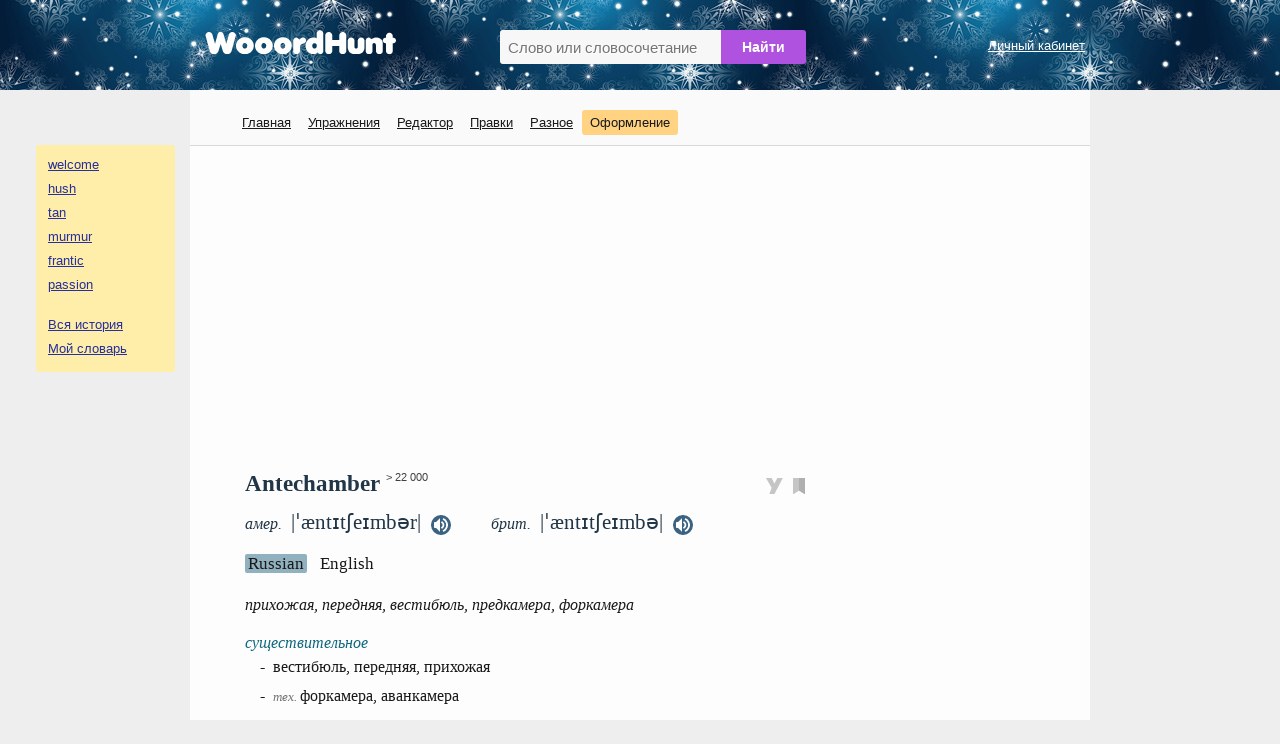

--- FILE ---
content_type: text/html; charset=UTF-8
request_url: https://wooordhunt.ru/word/antechamber
body_size: 4480
content:
<!DOCTYPE html> <html lang="ru"> <head> <meta http-equiv="Content-Type" content="text/html; charset=utf-8"/> <title>Antechamber - перевод, транскрипция, произношение</title> <meta name="description" content="Перевод Antechamber - прихожая, передняя, вестибюль, предкамера, форкамера. Транскрипция - |ˈæntɪtʃeɪmbər|. Примеры - antechamber, antechamber die, antechamber diesel, refrigerated antechamber, diesel engine with antechamber, cylinder head with antechamber."/> <meta name="keywords" content="antechamber, перевод на русский, американское произношение, британское произношение, транскрипция, однокоренные слова, словосочетания, примеры использования"/> <meta name="viewport" content="width=device-width, initial-scale=1"/> <link rel="search" type="application/opensearchdescription+xml" title="WooordHunt" href="/opensearch.xml"/> <meta name="google" content="notranslate"> <!--PWA & icons --> <!-- Android --> <meta name="mobile-web-app-capable" content="yes"> <!-- iOS --> <meta name="apple-mobile-web-app-capable" content="yes"> <meta name="apple-mobile-web-app-status-bar-style" content="default"> <meta name="apple-mobile-web-app-title" content="WooordHunt"> <meta name="theme-color" content="#ffffff"> <link rel="canonical" href="https://wooordhunt.ru/word/antechamber"/> <!-- Icons --> <link rel="icon" href="/favicon.ico" type="image/x-icon"> <link rel="icon" href="/favicon.svg" type="image/svg+xml"> <link rel="apple-touch-icon" href="/images/icons/apple-touch-icon.png"/> <link rel="manifest" href="/openscripts/pwa/manifest.json"> <!--PWA & icons END --> <link rel="stylesheet" type="text/css" href="/js/magnific-popup/magnific-popup.css"/> <link rel="stylesheet" type="text/css" href="/css/style_pc.css?v=16102025"/> <link rel="stylesheet" title="colorScheme" type="text/css" href="/css/theme_day.css?v=16102025"/> <script>isGuest = 1;</script> <style type="text/css"> html{font-size:18px;} </style> <script async src="https://pagead2.googlesyndication.com/pagead/js/adsbygoogle.js?client=ca-pub-7958472158675518" crossorigin="anonymous"></script> </head> <body> <!-- Yandex.Metrika counter --> <script type="text/javascript">     (function(m,e,t,r,i,k,a){         m[i]=m[i]||function(){(m[i].a=m[i].a||[]).push(arguments)};         m[i].l=1*new Date();         for (var j = 0; j < document.scripts.length; j++) {if (document.scripts[j].src === r) { return; }}         k=e.createElement(t),a=e.getElementsByTagName(t)[0],k.async=1,k.src=r,a.parentNode.insertBefore(k,a)     })(window, document,'script','https://mc.yandex.ru/metrika/tag.js', 'ym');      ym(25178906, 'init', {referrer: document.referrer, url: location.href, accurateTrackBounce:true, trackLinks:true}); </script> <noscript><div><img src="https://mc.yandex.ru/watch/25178906" style="position:absolute; left:-9999px;" alt="" /></div></noscript> <!-- /Yandex.Metrika counter -->    <div id="header"> <div id="header_container"> <div id="logo"><a href="/"><img src="/images/logo.png" alt="logo"/></a></div> <div id="search_box"> <form action="/word/postsearch" method="post" id="hunted_word_form"> <table> <tr> <td><input type="text" id="hunted_word" required placeholder="Слово или словосочетание" value="" name="word" autocomplete="off" autocorrect="off" autocapitalize="off" spellcheck="false"/></td> <td><input type="submit" class="submit" value="Найти" id="hunted_word_submit"/></td> </tr> </table> </form> <div id="word_tips"></div> </div> <div id="profile"> <a href="/user/preentry">Личный кабинет</a><br/> </div> <div class="clear"></div> </div> </div> <div id="main_layout"> <div id="column_left"> <div id="word_history_box"></div><br/> <div id="adv_left_block"></div> </div> <div id="container"> <div id="menu_box"> <div id="menu"> <ul> <li><a href="/">Главная</a></li> <li><a href="/edu/start">Упражнения</a> </li> <li><a href="/editor/fx">Редактор</a></li> <li><a href="/dic/correctionlistapproved">Правки</a></li> <li><a href="/page/view/extensions">Разное</a></li> <li><b onclick="openPrjDialog('change_font_dialog_pc');" id="decor_dialog">Оформление</b></li> </ul> </div> </div> <div id="content"> <div style="margin: 0px 0px 25px 0px;">
	<!-- wooordhunt.ru - desctop_top -->
	<ins class="adsbygoogle"
		 style="display:block"
		 data-ad-client="ca-pub-7958472158675518"
		 data-ad-slot="8769781071"
		 data-ad-format="auto"
		 data-full-width-responsive="true"></ins>
	<script>
		 (adsbygoogle = window.adsbygoogle || []).push({});
	</script>
</div>
 <div id="wd"> <div id="wd_title"> <h1>Antechamber</h1> <!--noindex--><sup id="word_rank_box">&ensp;> 22 000</sup><!--/noindex--> <div id="block_action_icons"> <span id="shot_word" onClick="addItemToEdu({sentence_id:0, word_id:32085})"><img id="pi_0" src="/images/svg/pi0_v3.svg" alt="Добавить в упражнения" height="16px" /></span>&nbsp; <span id="pdic_star_0" onClick="actionClickOnPDicIcon('antechamber',0)"><img id="pdi" width="12px" src="/images/svg/pd_00.svg" alt="Добавить в словарь"/></span> <div id="menu_for_pdic" onclick="actionClickOnPDicMenu()"> <div id="hide_pdic_menu"><span onclick="hidePDicMenu()">&#10006;</span></div> <div id="sub_menu_for_pdic"></div> <div class="pdic_menu_item pdic_menu_static_item"><span onclick="delWordFromPDic('antechamber')">Убрать слово из словаря</span></div> <div class="pdic_menu_form"><input type="text" value="" id="new_folder_for_pdic" placeholder="Новая папка" /><button onclick="AddNewFolderInPersonalDic('antechamber')">Создать</button></div> </div> </div> <div class="trans_sound"> <div id="us_tr_sound"> <i>амер.&nbsp;</i> <span title="американская транскрипция слова antechamber" class="transcription"> |ˈæntɪtʃeɪmbər|</span> <audio id="audio_us" preload="auto"> <source src="/data/sound/sow/us/antechamber.mp3" type="audio/mpeg" /> </audio> &nbsp;<span class="sound_pic" onclick="document.getElementById('audio_us').load();document.getElementById('audio_us').play();"><img src="/images/svg/audio-black.svg" width="20px" alt="американское произношение слова antechamber" title="американское произношение слова antechamber" /></span> </div> <div id="uk_tr_sound"> <i>брит.&nbsp;</i> <span title="британская транскрипция слова antechamber" class="transcription"> |ˈæntɪtʃeɪmbə|</span> <audio id="audio_uk" preload="auto"> <source src="/data/sound/sow/uk/antechamber.mp3" type="audio/mpeg" /> </audio> &nbsp;<span class="sound_pic" onclick="document.getElementById('audio_uk').load(); document.getElementById('audio_uk').play();"><img src="/images/svg/audio-black.svg" width="20px" alt="британское произношение слова antechamber" title="британское произношение слова antechamber" /></span> </div> </div> </div> <div id="content_switcher_block"> <span id="content_switcher_ru" class="content_on" onclick="SetContent('ru', 32085)">Russian</span>&nbsp; <span id="content_switcher_en" class="content_off" onclick="SetContent('en', 32085)">English</span>&nbsp; <img id="content_switcher_loader" src="/images/loader2.gif" alt="" /> </div> <div id="wd_content"> <div id="content_in_russian"> <div class="t_inline_en">прихожая, передняя, вестибюль, предкамера, форкамера</div> <h4 class="pos_item">существительное</h4><div class="tr">-&ensp;вестибюль, передняя, прихожая<br/>-&ensp;<i>тех. </i>форкамера, аванкамера<br/></div> <div id="personal_ex_block"> <h3 style="margin-bottom:10px">Мои примеры</h3> <div id="personal_ex_block_data" class="block"> </div> </div> <div class="gap"></div> <h3>Словосочетания</h3> <div class="block phrases"> antechamber&ensp;—&ensp;<i>прихожая </i><span class="plus" onClick="addItemToEdu({sentence_id:421223, word_id:32085})">&nbsp;<img id="pi_421223" src="/images/svg/pi_v3.svg" class="ex_icon" alt="" /></span> <br/> antechamber <a href="/word/compression">compression</a> <a href="/word/ignition">ignition</a> <a href="/word/engine">engine</a>&ensp;—&ensp;<i>предкамерный двигатель; дизель с предкамерой; предкамерный дизель </i><span class="plus" onClick="addItemToEdu({sentence_id:421224, word_id:32085})">&nbsp;<img id="pi_421224" src="/images/svg/pi_v3.svg" class="ex_icon" alt="" /></span> <br/> antechamber-<a href="/word/type">type</a> <a href="/word/compression">compression</a> <a href="/word/ignition">ignition</a> <a href="/word/engine">engine</a>&ensp;—&ensp;<i>форкамерный двигатель; полудизель </i><span class="plus" onClick="addItemToEdu({sentence_id:421225, word_id:32085})">&nbsp;<img id="pi_421225" src="/images/svg/pi_v3.svg" class="ex_icon" alt="" /></span> <br/> antechamber <a href="/word/diesel">diesel</a>&ensp;—&ensp;<i>дизельный предкамерный двигатель; предкамерный дизельный двигатель </i><span class="plus" onClick="addItemToEdu({sentence_id:421226, word_id:32085})">&nbsp;<img id="pi_421226" src="/images/svg/pi_v3.svg" class="ex_icon" alt="" /></span> <br/> <a href="/word/diesel">diesel</a> <a href="/word/engine">engine</a> <a href="/word/with">with</a> antechamber&ensp;—&ensp;<i>дизельный двигатель с предкамерой; предкамерный дизельный двигатель </i><span class="plus" onClick="addItemToEdu({sentence_id:421227, word_id:32085})">&nbsp;<img id="pi_421227" src="/images/svg/pi_v3.svg" class="ex_icon" alt="" /></span> <br/> antechamber die&ensp;—&ensp;<i>камерная матрица; англ </i><span class="plus" onClick="addItemToEdu({sentence_id:421228, word_id:32085})">&nbsp;<img id="pi_421228" src="/images/svg/pi_v3.svg" class="ex_icon" alt="" /></span> <br/> antechamber <a href="/word/system">system</a> of <a href="/word/injection">injection</a>&ensp;—&ensp;<i>предкамерная система впрыска </i><span class="plus" onClick="addItemToEdu({sentence_id:421229, word_id:32085})">&nbsp;<img id="pi_421229" src="/images/svg/pi_v3.svg" class="ex_icon" alt="" /></span> <br/> antechamber <a href="/word/type">type</a> <a href="/word/compression">compression</a> <a href="/word/ignition">ignition</a> <a href="/word/engine">engine</a>&ensp;—&ensp;<i>дизель с предкамерой; предкамерный дизель </i><span class="plus" onClick="addItemToEdu({sentence_id:421230, word_id:32085})">&nbsp;<img id="pi_421230" src="/images/svg/pi_v3.svg" class="ex_icon" alt="" /></span> <br/> <a href="/word/cylinder">cylinder</a> <a href="/word/head">head</a> <a href="/word/with">with</a> antechamber&ensp;—&ensp;<i>головка цилиндров с предкамерой </i><span class="plus" onClick="addItemToEdu({sentence_id:421231, word_id:32085})">&nbsp;<img id="pi_421231" src="/images/svg/pi_v3.svg" class="ex_icon" alt="" /></span> <br/> <a href="/word/refrigerated">refrigerated</a> antechamber&ensp;—&ensp;<i>охлаждаемая форкамера; охлаждаемый тамбур </i><span class="plus" onClick="addItemToEdu({sentence_id:421232, word_id:32085})">&nbsp;<img id="pi_421232" src="/images/svg/pi_v3.svg" class="ex_icon" alt="" /></span> <br/> </div> <!--{ADV_MIDDLE_BLOCK}--><!--{LINES_MIDDLE_13}--> <div class="gap"></div> <h3>Формы слова</h3> <div class="word_form_block"> <i>noun</i><br> <span>ед. ч.(singular):</span> antechamber <br> <span>мн. ч.(plural):</span> <a href="/word/antechambers">antechambers</a> <br> </div> <div class="clear"></div> </div> <div id="content_in_english"></div> </div><!--end wd content--> <div> <div class="gap"></div> <div id="add_to_dict"> <a href="/dic/correctionfromuser?word=antechamber" class="fake_link" onclick="return openWindow(this.href, 660, 860)">Дополнение / ошибка</a>&ensp;&ensp; <a href="/sentence/addpersonalsentence?word=antechamber" class="fake_link" onclick="return openWindow(this.href, 660, 860)">Добавить пример</a> </div> <div id="other_dict" class="no_mobile">В других словарях:&ensp; <a rel="nofollow" href="/openscripts/out_door.php?ln=en&s=multitran&w=antechamber" target="_blank">Мультитран</a>&ensp; <a rel="nofollow" href="/openscripts/out_door.php?ln=en&s=merriam&w=antechamber" target="_blank">Webster</a>&ensp; <a rel="nofollow" href="/openscripts/out_door.php?ln=en&s=freedictionary&w=antechamber" target="_blank">FreeDictionary</a>&ensp; <a rel="nofollow" href="/openscripts/out_door.php?ln=en&s=forvo&w=antechamber" target="_blank">Forvo</a>&ensp; </div> <div class="clear"></div> </div> </div> <!--end wd--> </div> <div id="dialog_win_bar"> <div id="dialog_win_box"> <div id="dialog_win_close"><span onclick="closePrjDialog()"><img src="/images/svg/cross_01.svg" width="22"></span></div> <div id="dialog_win_data"></div> </div> </div> <div id="menu_box_mobile"> <a href="/">Главная</a>&ensp; <a href="/edu/start">Упражнения</a>&ensp; <a href="/user/preentry">Личный кабинет</a>&ensp; <b onclick="openPrjDialog('change_font_dialog_pc');" style="color:#4caf50; cursor: pointer;">Оформление</b> </div> <div id="footer"> <table> <tr> <td> <a href="/page/view/help" id="spravka_link">Справка</a>&ensp; <a href="/page/view/pp_ru">Политика конфиденциальности</a>&ensp; <a href="/page/view/feedback" id="feedback_link">Oтзывы, предложения, вопросы</a><br/> WooordHunt &mdash; ваш помощник в мире английского языка </td> <td> </td> <td> <div id="share"> <div class="ya-share2" data-services="vkontakte,odnoklassniki,twitter,telegram,moimir,reddit,viber,whatsapp" data-limit="6" data-copy="last" data-title="Antechamber - перевод, транскрипция, произношение" data-description="" data-popup-direction="top" data-size="m"></div> </div> </td> </tr> </table> </div>  </div> <div id="column_right"><a href="#" id="toTop">&#8226;</a></div> </div> <div id="gap_for_mobile_history"></div> <div id="word_history_box_mobile"></div> <script src="/js/jquery/jquery-3.3.1.min.js"></script> <script src="/js/magnific-popup/jquery.magnific-popup.min.js"></script> <script src="/js/jquery.cookie.js"></script> <script src="/js/fn_common_1.js?v=16102025"></script> <script src="/js/fn_edu_common_1.js?v=16102025"></script> <script src="/js/fn_pc_1.js?v=16102025"></script> <script src="/js/fn_dic_1.js?v=16102025"></script> <script src="/js/fn_pdic_1.js?v=16102025"></script> <script src="https://yastatic.net/share2/share.js" async></script> <script> if ('serviceWorker' in navigator) { window.addEventListener('load', () => { navigator.serviceWorker.register('/service-worker.js') .then((reg) => {}); }); } </script> </body> </html><!--gc-->

--- FILE ---
content_type: text/html; charset=utf-8
request_url: https://www.google.com/recaptcha/api2/aframe
body_size: 266
content:
<!DOCTYPE HTML><html><head><meta http-equiv="content-type" content="text/html; charset=UTF-8"></head><body><script nonce="C8VigxevG-g1_LTNs4Op8A">/** Anti-fraud and anti-abuse applications only. See google.com/recaptcha */ try{var clients={'sodar':'https://pagead2.googlesyndication.com/pagead/sodar?'};window.addEventListener("message",function(a){try{if(a.source===window.parent){var b=JSON.parse(a.data);var c=clients[b['id']];if(c){var d=document.createElement('img');d.src=c+b['params']+'&rc='+(localStorage.getItem("rc::a")?sessionStorage.getItem("rc::b"):"");window.document.body.appendChild(d);sessionStorage.setItem("rc::e",parseInt(sessionStorage.getItem("rc::e")||0)+1);localStorage.setItem("rc::h",'1769962387146');}}}catch(b){}});window.parent.postMessage("_grecaptcha_ready", "*");}catch(b){}</script></body></html>